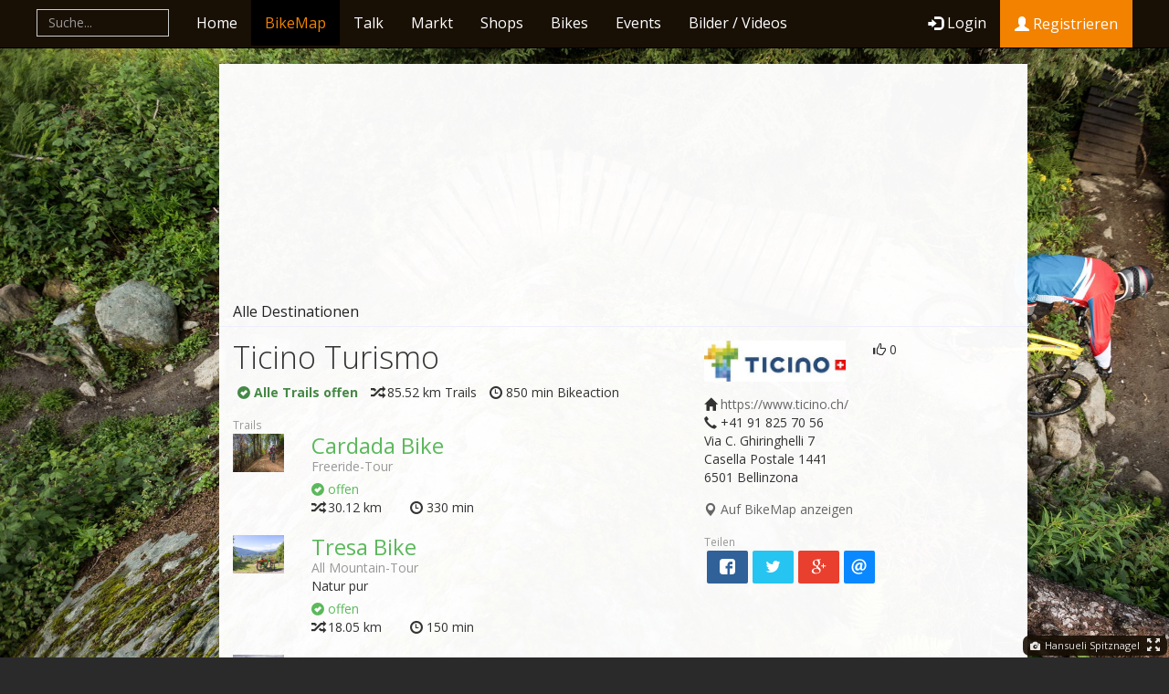

--- FILE ---
content_type: text/html; charset=utf-8
request_url: https://traildevils.ch/Destinations/Ticino-Turismo
body_size: 8093
content:
<!DOCTYPE html>
<html lang="de">
<head>
    <meta charset="utf-8" />
    <meta name="viewport" content="width=device-width, initial-scale=1" />
    <title>Ticino Turismo - Bike Destination | Traildevils</title>
    <meta name="keywords" content="" />
    <meta name="description" content="Trails: Cardada Bike, Tresa Bike, Lugano Bike Etappe 3: Rivera - Miglieglia." />
    <meta property="og:site_name" content="Traildevils" />
    <meta property="fb:app_id" content="733200023385136" />
        <meta property="og:title" content="Ticino Turismo" />
        <meta property="og:image" content="https://traildevils.ch/img/fhd/1c0b7bb29997c68d96e108d7ed889681.jpg" />
        <meta property="og:description" content="" />
        <meta property="og:url" content="https://traildevils.ch/Destinations/Ticino-Turismo" />
    <meta name="msapplication-TileColor" content="#313537">
    <meta name="msapplication-TileImage" content="favicon-144.png">
    <link rel="apple-touch-icon-precomposed" sizes="152x152" href="favicon-152.png">
    <link rel="apple-touch-icon-precomposed" sizes="144x144" href="favicon-144.png">
    <link rel="apple-touch-icon-precomposed" sizes="120x120" href="favicon-120.png">
    <link rel="apple-touch-icon-precomposed" sizes="114x114" href="favicon-114.png">
    <link rel="apple-touch-icon-precomposed" sizes="72x72" href="favicon-72.png">
    <link rel="apple-touch-icon-precomposed" href="favicon-57.png">
    <link href="/css/core?v=c0HZVAtT6JF29sqgR8P9R8zBCa1MVo0IYypmTLgU-Cg1" rel="stylesheet"/>

        <link rel="stylesheet" href="/css/destination?v=ToCuw5neo_WG8L6ynusKNo7valesZ_ghLvU8RL9AhEw1" />
</head>
<body class="bg-25">
    

<nav id="nav-main" class="navbar navbar-inverse navbar-fixed-top" role="navigation">
    <div class="nav-container">
        <div class="navbar-header">
            <a class="navbar-brand mainnav-collapsed-logo visible-xs" href="/"><span class="glyphicon glyphicon-logo-td"></span></a>
            <button id="navCollapse" type="button" class="navbar-toggle" data-toggle="collapse" data-target=".navbar-ex1-collapse">
                <span class="sr-only">Toggle navigation</span>
                <span class="icon-bar"></span>
                <span class="icon-bar"></span>
                <span class="icon-bar"></span>
            </button>
                <a class="navbar-brand mainnav-collapsed-link pull-right visible-xs mainnav-collapsed-login" href="/Login"><span class="glyphicon glyphicon-log-in"></span> Login</a>
        </div>
        <div class="navbar-collapse collapse navbar-ex1-collapse">
            <ul class="nav navbar-nav hidden-xs hidden-lg">
              <li class="mainnav-home-logo"><a href="/"><span class="glyphicon glyphicon-logo-td"></span></a></li>
            </ul>
            <form class="navbar-form navbar-left mainnav-global-search" role="search">
                <div class="form-group global-search-container">
                    <input id="globalSearchInput" type="text" class="form-control" placeholder="Suche..." autocomplete="off">
                    <button id="globalSearchResetBtn" type="button" class="btn btn-default global-search-resetbtn" disabled="disabled"><span class="glyphicon glyphicon-remove"></span></button>
                </div>
            </form>
            <ul class="nav navbar-nav">
              <li  class="visible-lg"><a href="/">Home</a></li>
              <li  class="active"><a href="/BikeMap">BikeMap</a></li>
              <li ><a href="/Talk">Talk</a></li>
              <li ><a href="/Market">Markt</a></li>
              <li ><a href="/Dealers">Shops</a></li>
              <li ><a href="/Bikes">Bikes</a></li>
              <li ><a href="/Events">Events</a></li>
              <li class="hidden-sm hidden-md" ><a href="/Media">Bilder / Videos</a></li>
            </ul>
                <ul class ="nav navbar-nav navbar-right">
                    <li><a href="/Login" class="navbar-btn-login" data-track="MainNav_loginBtnClick"><span class="glyphicon glyphicon-log-in"></span>Login</a></li>
                    <li><a href="/Registration/Rider" class="btn btn-attention hidden-inline-sm" data-track="MainNav_registrationBtnClick"><span class="glyphicon glyphicon-user"></span> Registrieren</a></li>
                    
                </ul>
        </div>
    </div>
</nav>
<div class="page-wrapper" id="top">
    <div class="page row">
        
<div id="content-wrapper" class="page-left page-left-no-header col-md-offset-1 col-md-10 col-lg-offset-2 col-lg-9">
    <div class="content">
        

<div class="content-header">
    <div class="carousel slide" id="profileHeaderCarousel"  data-interval="8000" style="margin-bottom:0;">
        
        <div class="carousel-inner">
                    </div>
    </div>
</div>

<div class="cnav cnav-justify"><ul class="cnav-menu"><li><a href="/Destinations"><i class="glyphicon glyphicon-th"></i> Alle Destinationen</a></li></ul></div>
<div class="content row">
    <div class="col-sm-7">
        <h1 style="margin-top:0;">Ticino Turismo</h1>
    <ul class="list-unstyled list-inline" style="margin-bottom:15px;">
                <li class="text-success" style="font-weight:bold;"><i class="glyphicon glyphicon-ok-sign"></i> Alle Trails offen</li>
                    <li><i class="glyphicon glyphicon-random"></i> 85.52 km Trails</li>
                            <li><i class="glyphicon glyphicon-time"></i> 850 min Bikeaction</li>
    </ul>

            <div class="space-down">
        <p class="text-muted"><small>Trails</small></p>
        
            <div class="row" style="margin-bottom:20px;">

                <div class="col-sm-2">
                        <a href="/Trails/Cardada-Bike-7fd4e6fa8836c8a04eff08d7ed89c6f5">
                            <img class="resize img-rounded" style="max-width:150px;" src="/img/qvga/45ec1d73b824cdda541108d7ed89bbfa.jpg" alt="" title="">
                        </a>
                </div>
                <div class="col-sm-10">
                    <a href="/Trails/Cardada-Bike-7fd4e6fa8836c8a04eff08d7ed89c6f5">
                        <h3 style="margin-top:0;margin-bottom:0;color:#5cb85c;"  >Cardada Bike</h3>
                    </a>
                        <p class="text-muted">Freeride-Tour</p>
                                        <div class="row" style="margin-top:5px;">
                        <div class="col-sm-3" style="color:#5cb85c;"><i class="glyphicon glyphicon-ok-sign"></i> offen</div>
                                                                                            </div>
                    <div class="row">
                            <div class="col-sm-3 col-xs-6"><i class="glyphicon glyphicon-random"></i> 30.12 km</div>
                                                                                                    <div class="col-sm-3 col-xs-6"><i class="glyphicon glyphicon-time"></i> 330 min</div>
                    </div>
                </div>
            </div>
            <div class="row" style="margin-bottom:20px;">

                <div class="col-sm-2">
                        <a href="/Trails/Tresa-Bike-433e3a85b002c5d6076a08d7ed8ac531">
                            <img class="resize img-rounded" style="max-width:150px;" src="/img/qvga/b32f32abcca8ce6c0fca08d7ed8ac2b2.jpg" alt="" title="">
                        </a>
                </div>
                <div class="col-sm-10">
                    <a href="/Trails/Tresa-Bike-433e3a85b002c5d6076a08d7ed8ac531">
                        <h3 style="margin-top:0;margin-bottom:0;color:#5cb85c;"  >Tresa Bike</h3>
                    </a>
                        <p class="text-muted">All Mountain-Tour</p>
                                            <p>Natur pur</p>
                    <div class="row" style="margin-top:5px;">
                        <div class="col-sm-3" style="color:#5cb85c;"><i class="glyphicon glyphicon-ok-sign"></i> offen</div>
                                                                                            </div>
                    <div class="row">
                            <div class="col-sm-3 col-xs-6"><i class="glyphicon glyphicon-random"></i> 18.05 km</div>
                                                                                                    <div class="col-sm-3 col-xs-6"><i class="glyphicon glyphicon-time"></i> 150 min</div>
                    </div>
                </div>
            </div>
            <div class="row" style="margin-bottom:20px;">

                <div class="col-sm-2">
                        <a href="/Trails/Lugano-Bike-Etappe-3-Rivera-Miglieglia-85239c9027e6cd35f43308d7ed8b6488">
                            <img class="resize img-rounded" style="max-width:150px;" src="/img/qvga/aa85df89097bc71b449d08d7ed8b4f3c.jpg" alt="" title="">
                        </a>
                </div>
                <div class="col-sm-10">
                    <a href="/Trails/Lugano-Bike-Etappe-3-Rivera-Miglieglia-85239c9027e6cd35f43308d7ed8b6488">
                        <h3 style="margin-top:0;margin-bottom:0;color:#5cb85c;"  >Lugano Bike Etappe 3: Rivera - Miglieglia</h3>
                    </a>
                        <p class="text-muted">Freeride-Tour, All Mountain-Tour</p>
                                        <div class="row" style="margin-top:5px;">
                        <div class="col-sm-3" style="color:#5cb85c;"><i class="glyphicon glyphicon-ok-sign"></i> offen</div>
                                                                                            </div>
                    <div class="row">
                            <div class="col-sm-3 col-xs-6"><i class="glyphicon glyphicon-random"></i> 37.35 km</div>
                                                                                                    <div class="col-sm-3 col-xs-6"><i class="glyphicon glyphicon-time"></i> 370 min</div>
                    </div>
                </div>
            </div>
    </div>
        <div class="space-down"><a data-item-id="eaf2b7953438cc227c4708d7ed88d0f2" class="show-on-map-link btn-link btn-lg btn-block" href="/BikeMap/Destination/Ticino-Turismo-eaf2b7953438cc227c4708d7ed88d0f2" target="_blank"><i class="glyphicon glyphicon-map-marker"></i> Auf BikeMap anzeigen</a></div>

        

    </div>
    <div class="col-sm-5">
        
<div class="clearfix row space-down">
        <div class="col-sm-6"><img class="resize img-rounded" style="display: block; margin-left: auto; margin-right: auto;" src="/img/qvga/1c0b7bb29997c68d96e108d7ed889681.jpg" alt="" title=""></div>
    <div class="col-sm-6">
        <div><i class="glyphicon glyphicon-thumbs-up"></i> 0</div>
    </div>
</div>
<div class="space-down">
            <div class="noTextOverflow"><span class="glyphicon glyphicon-home"></span> <a href="https://www.ticino.ch/" target="_blank">https://www.ticino.ch/</a></div>
                <div><span class="glyphicon glyphicon-earphone"></span> +41 91 825 70 56</div>
            <p style="white-space: pre-line">Via C. Ghiringhelli 7
Casella Postale 1441 
6501 Bellinzona</p>
</div>
    <div class="space-down"><a data-item-id="eaf2b7953438cc227c4708d7ed88d0f2" class="show-on-map-link" href="/BikeMap/Destination/Ticino-Turismo-eaf2b7953438cc227c4708d7ed88d0f2" target="_blank"><i class="glyphicon glyphicon-map-marker"></i> Auf BikeMap anzeigen</a></div>
<p class="text-muted"><small>Teilen</small></p>
<div class="clearfix space-down">
    
                <ul class="rrssb-buttons td-share-buttons">
                    <li class="rrssb-facebook small">
                        <a href="https://traildevils.ch/Share/Facebook/eaf2b7953438cc227c4708d7ed88d0f2/Destination?Title=Ticino%20Turismo&Url=https%3A%2F%2Ftraildevils.ch%2FDestinations%2FTicino-Turismo" class="popup">
                            <span class="rrssb-icon">
                                <svg version="1.1" id="Layer_1" xmlns="http://www.w3.org/2000/svg" xmlns:xlink="http://www.w3.org/1999/xlink" x="0px" y="0px" width="28px" height="28px" viewBox="0 0 28 28" enable-background="new 0 0 28 28" xml:space="preserve">
                                <path d="M27.825,4.783c0-2.427-2.182-4.608-4.608-4.608H4.783c-2.422,0-4.608,2.182-4.608,4.608v18.434
                                    c0,2.427,2.181,4.608,4.608,4.608H14V17.379h-3.379v-4.608H14v-1.795c0-3.089,2.335-5.885,5.192-5.885h3.718v4.608h-3.726
                                    c-0.408,0-0.884,0.492-0.884,1.236v1.836h4.609v4.608h-4.609v10.446h4.916c2.422,0,4.608-2.188,4.608-4.608V4.783z" />
                            </svg>
                            </span>
                            <span class="rrssb-text">facebook</span>
                        </a>
                    </li>
                    <li class="rrssb-twitter small">
                        <a href="https://traildevils.ch/Share/Twitter/eaf2b7953438cc227c4708d7ed88d0f2/Destination?Title=Ticino%20Turismo&Url=https%3A%2F%2Ftraildevils.ch%2FDestinations%2FTicino-Turismo" class="popup">
                            <span class="rrssb-icon">
                                <svg version="1.1" id="Layer_1" xmlns="http://www.w3.org/2000/svg" xmlns:xlink="http://www.w3.org/1999/xlink" x="0px" y="0px"
                                        width="28px" height="28px" viewBox="0 0 28 28" enable-background="new 0 0 28 28" xml:space="preserve">
                                <path d="M24.253,8.756C24.689,17.08,18.297,24.182,9.97,24.62c-3.122,0.162-6.219-0.646-8.861-2.32
                                c2.703,0.179,5.376-0.648,7.508-2.321c-2.072-0.247-3.818-1.661-4.489-3.638c0.801,0.128,1.62,0.076,2.399-0.155
                                C4.045,15.72,2.215,13.6,2.115,11.077c0.688,0.275,1.426,0.407,2.168,0.386c-2.135-1.65-2.729-4.621-1.394-6.965
                                C5.575,7.816,9.54,9.84,13.803,10.071c-0.842-2.739,0.694-5.64,3.434-6.482c2.018-0.623,4.212,0.044,5.546,1.683
                                c1.186-0.213,2.318-0.662,3.329-1.317c-0.385,1.256-1.247,2.312-2.399,2.942c1.048-0.106,2.069-0.394,3.019-0.851
                                C26.275,7.229,25.39,8.196,24.253,8.756z" />
                            </svg>
                            </span>
                            <span class="rrssb-text">twitter</span>
                        </a>
                    </li>
                    <li class="rrssb-googleplus small">
                        <a href="https://traildevils.ch/Share/GooglePlus/eaf2b7953438cc227c4708d7ed88d0f2/Destination?Title=Ticino%20Turismo&Url=https%3A%2F%2Ftraildevils.ch%2FDestinations%2FTicino-Turismo" class="popup">
                            <span class="rrssb-icon">
                                <svg version="1.1" id="Layer_1" xmlns="http://www.w3.org/2000/svg" xmlns:xlink="http://www.w3.org/1999/xlink" x="0px" y="0px" width="28px" height="28px" viewBox="0 0 28 28" enable-background="new 0 0 28 28" xml:space="preserve">
                                <g>
                                <g>
                                <path d="M14.703,15.854l-1.219-0.948c-0.372-0.308-0.88-0.715-0.88-1.459c0-0.748,0.508-1.223,0.95-1.663
                                            c1.42-1.119,2.839-2.309,2.839-4.817c0-2.58-1.621-3.937-2.399-4.581h2.097l2.202-1.383h-6.67c-1.83,0-4.467,0.433-6.398,2.027
                                            C3.768,4.287,3.059,6.018,3.059,7.576c0,2.634,2.022,5.328,5.604,5.328c0.339,0,0.71-0.033,1.083-0.068
                                            c-0.167,0.408-0.336,0.748-0.336,1.324c0,1.04,0.551,1.685,1.011,2.297c-1.524,0.104-4.37,0.273-6.467,1.562
                                            c-1.998,1.188-2.605,2.916-2.605,4.137c0,2.512,2.358,4.84,7.289,4.84c5.822,0,8.904-3.223,8.904-6.41
                                            c0.008-2.327-1.359-3.489-2.829-4.731H14.703z M10.269,11.951c-2.912,0-4.231-3.765-4.231-6.037c0-0.884,0.168-1.797,0.744-2.511
                                            c0.543-0.679,1.489-1.12,2.372-1.12c2.807,0,4.256,3.798,4.256,6.242c0,0.612-0.067,1.694-0.845,2.478
                                            c-0.537,0.55-1.438,0.948-2.295,0.951V11.951z M10.302,25.609c-3.621,0-5.957-1.732-5.957-4.142c0-2.408,2.165-3.223,2.911-3.492
                                            c1.421-0.479,3.25-0.545,3.555-0.545c0.338,0,0.52,0,0.766,0.034c2.574,1.838,3.706,2.757,3.706,4.479
                                            c-0.002,2.073-1.736,3.665-4.982,3.649L10.302,25.609z" />
                                <polygon points="23.254,11.89 23.254,8.521 21.569,8.521 21.569,11.89 18.202,11.89 18.202,13.604 21.569,13.604 21.569,17.004
                                            23.254,17.004 23.254,13.604 26.653,13.604 26.653,11.89      " />
                                    </g>
                                </g>
                            </svg>
                            </span>
                            <span class="rrssb-text">google+</span>
                        </a>
                    </li>
                    <li class="rrssb-email small">
                        <a href="https://traildevils.ch/Share/Email/eaf2b7953438cc227c4708d7ed88d0f2/Destination?Title=Ticino%20Turismo&Url=https%3A%2F%2Ftraildevils.ch%2FDestinations%2FTicino-Turismo" class="popup">
                            <span class="rrssb-icon">
                                <svg xmlns="http://www.w3.org/2000/svg" xmlns:xlink="http://www.w3.org/1999/xlink" version="1.1" x="0px" y="0px" width="28px" height="28px" viewBox="0 0 28 28" enable-background="new 0 0 28 28" xml:space="preserve"><g><path d="M20.111 26.147c-2.336 1.051-4.361 1.401-7.125 1.401c-6.462 0-12.146-4.633-12.146-12.265 c0-7.94 5.762-14.833 14.561-14.833c6.853 0 11.8 4.7 11.8 11.252c0 5.684-3.194 9.265-7.399 9.3 c-1.829 0-3.153-0.934-3.347-2.997h-0.077c-1.208 1.986-2.96 2.997-5.023 2.997c-2.532 0-4.361-1.868-4.361-5.062 c0-4.749 3.504-9.071 9.111-9.071c1.713 0 3.7 0.4 4.6 0.973l-1.169 7.203c-0.388 2.298-0.116 3.3 1 3.4 c1.673 0 3.773-2.102 3.773-6.58c0-5.061-3.27-8.994-9.303-8.994c-5.957 0-11.175 4.673-11.175 12.1 c0 6.5 4.2 10.2 10 10.201c1.986 0 4.089-0.43 5.646-1.245L20.111 26.147z M16.646 10.1 c-0.311-0.078-0.701-0.155-1.207-0.155c-2.571 0-4.595 2.53-4.595 5.529c0 1.5 0.7 2.4 1.9 2.4 c1.441 0 2.959-1.828 3.311-4.087L16.646 10.068z" /></g></svg>
                            </span>
                            <span class="rrssb-text">email</span>
                        </a>
                    </li>
                </ul>
            
</div>

    </div>
</div>
<script type="application/ld+json">
    {"@context":"http://schema.org","@type":"BreadcrumbList","itemListElement":{"@type":"ListItem","position":1,"item":{"@id":"https://traildevils.ch/Destinations","name":"Destinationen"}}}
</script>
    </div>
</div>

    </div>
</div>

    <script src="/js/lib?v=oPxLQRzSr--2mJGUKyxozRiG9OcNhOT8jOyB6WNU-iU1"></script>
    <script src="/js/app?v=X3Ld7YXAw3rTagH8YHNtwrj6Ko886yrXjMwEQKm522c1"></script>

    <script>ServerApi.Current.SetUserIsAuthenticated(JSON.parse('false'));</script>
        <script src="/js/destinations_destination?v=tlapU4GWCt06imdsqOQrWT82z1SzDtZyItUX2L863-81"></script>
            <script>(function(i,s,o,g,r,a,m){i['GoogleAnalyticsObject']=r;i[r]=i[r]||function(){
              (i[r].q=i[r].q||[]).push(arguments)},i[r].l=1*new Date();a=s.createElement(o),
              m=s.getElementsByTagName(o)[0];a.async=1;a.src=g;m.parentNode.insertBefore(a,m)
              })(window,document,'script','//www.google-analytics.com/analytics.js','ga');ga('create', 'UA-1161866-1', 'auto');ga('set', 'dimension1', 'Visitor');ga('send', 'pageview');</script>
        <div class="bg-credit visible-lg">
            <a href="https://traildevils.ch/Rider/spitznagel"><span class="glyphicon glyphicon-camera"></span> Hansueli Spitznagel</a>
            <span class="glyphicon glyphicon-fullscreen" onclick="$('#nav-main, .page-wrapper').toggle()"></span>
        </div>
    <script id="tpl-ModalImageUploader-modal" type="text/x-tmpl">
    <div class="modal modal-image-upload" id="headerImageUploadModal" data-backdrop="static">
        <div class="modal-dialog">
            <div class="modal-content">
                <div class="modal-header">
                    <button type="button" class="close" data-dismiss="modal">×</button>
                    <h3>{{=it.title}}</h3>
                </div>
                <div class="modal-body" style="padding: 0px;">
                    <form action="{{=it.url}}" enctype="multipart/form-data" method="post" novalidate="novalidate">
                        <div class="files"></div>
                        <input class="hidden" type="file" name="files">
                    </form>
                </div>
                <div class="modal-footer">
                    <button type="button" class="btn btn-default rotateBtn"><span class="glyphicon glyphicon-repeat"></span></button>
                    <button type="button" class="btn btn-default" data-dismiss="modal">Abbrechen</button>
                    <button type="button" class="btn btn-primary uploadBtn" data-loading-text="Bild wird hochgeladen..">Hochladen</button>
                </div>
            </div>
        </div>
    </div>
</script>

<!-- The template to display the image for upload -->
<script id="tpl-ModalImageUploader-upload" type="text/x-tmpl">
{{ for (var i=0, file; file=it.o.files[i]; i++) { }}
    <div class="template-upload">
        <div class="preview"><span class="fade"></span></div>
    </div>
{{ } }}
</script>
<!-- The template to display the uploaded image -->
<script id="tpl-ModalImageUploader-download" type="text/x-tmpl">
{{ for (var i=0, file; file=it.o.files[i]; i++) { }}
    <div class="template-download fade">
        {{ if (file.error) { }}
            <div class="alert alert-danger"><strong>Oops, {{=locale.fileupload.error}} ({{=locale.fileupload.errors[file.error] || file.error}})!</strong> Versuch es sp&auml;ter nochmals.</div>
        {{ } else { }}
            <div class="alert alert-success"><strong>Super!</strong> Bild erfolgreich hochgeladen.</div>
        {{ } }}
    </div>
{{ } }}
</script>
    <!-- The template to display a stream item imgwrapper: style="width:40px;height:auto;"-->
<script id="tpl-commentstream-form" type="text/x-tmpl">
<div class="streamitem-form comment-form item">
	{{?it.author}}<div class="streamitem-img img-wrapper hide"><a href="{{=it.author.url}}"><img src="{{=it.author.img}}"></a></div>{{?}}
	<div class="streamitem-body body-wrapper">
		<!-- new entry -->
		<textarea id="comment-stream-input" class="streamitem-input form-control" rows="2" maxlength="8000" placeholder="Einen Kommentar schreiben.."></textarea>
        <div class="buttons hide comment-buttons" style="display:flex; justify-content:space-between;">
            <button style="vertical-align:bottom;margin-bottom:11px;" type="button" class="streamitem-submit btn btn-primary btn-sm " disabled="disabled" data-loading-text="Wird gespeichert.."><i class="glyphicon glyphicon-comment icon-white"></i> Post</button>
            {{? it.withMediaUpload}}
            <button class="comment-image-upload-btn btn btn-default btn-sm" style="vertical-align:bottom;margin-bottom:11px;" type="button"  data-wysihtml5-command="insertImage" title="Bild einfügen" href="javascript:;" unselectable="on"><i class="glyphicon glyphicon-picture"></i> Bild hinzufügen</button>
            {{?}}
         </div>
	</div>
</div>
</script>
<script id="tpl-commentstream-items" type="text/x-tmpl">
    {{? it.items.length > 0}}
        {{ var indent=0, indents = {}; }}
        {{~it.items :item}}
            {{ if(item.parentid) {
                if(indents[item.parentid] == undefined) { indents[item.parentid] = indent+1; }
                indent = indents[item.parentid];
            } else { indent = 0; } }}
		    <div class="streamitem item" data-streamitem-id="{{=item.id}}" {{='style="margin-left:'+indent*20+'px;"'}}>
                <div class="streamitem-img img-wrapper"><a href="{{=item.author.url}}"><img src="{{=item.author.img}}"></a></div>
			    <div class="streamitem-body body-wrapper">
				    <p class="comment-text">{{=item.text}}</p>
				    <p class="author"><a href="{{=item.author.url}}">— {{=item.author.name}}</a> <span class="comment-date">{{=item.createdDate}}</span></p>
				    <p class="options">
                        {{? item.cancomment}}
                        <a class="streamitem-answer" href="#" rel="tooltip" data-original-title="antworten"><i class="glyphicon glyphicon-comment"></i></a>
                        <!--a-- href="#" rel="tooltip" data-original-title="Diesen Beitrag melden"><i class="ico14-alert-gray"></i></a-->
                        {{?}}
                        {{? item.candelete}}
                        <a class="streamitem-delete" href="#" rel="tooltip" data-original-title="l&ouml;schen"><i class="glyphicon glyphicon-trash"></i></a>
                        {{?}}
                    </p>
				    <div class="clearfix"></div>
				    <!-- TODO: CHILDSTREAMITEM -->
			    </div>
		    </div>
        {{~}}
    {{?}}
</script>


    </body>
</html>


--- FILE ---
content_type: text/css; charset=utf-8
request_url: https://traildevils.ch/css/destination?v=ToCuw5neo_WG8L6ynusKNo7valesZ_ghLvU8RL9AhEw1
body_size: 140
content:
.destination-list .destination-item:first-child{border-top:0}.destination-item{padding-bottom:15px;padding-top:15px;border-top:1px solid #dcdcdc}.destination-item h2{margin-top:0;font-weight:300}.destination-map-item{margin-left:0;margin-right:0}.destination-map-item .destination-map-info h3{display:inline-block}.media-prev{padding-left:15px;margin-top:15px}.media-prev .tnbox{padding-left:0;margin-bottom:15px}.media-prev .tnbox .video-container{margin-bottom:16px}

--- FILE ---
content_type: application/x-javascript; charset=utf-8
request_url: https://traildevils.ch/js/destinations_destination?v=tlapU4GWCt06imdsqOQrWT82z1SzDtZyItUX2L863-81
body_size: -91
content:
$(function(){$('.td-share-buttons').socialMediaShareButtons();});